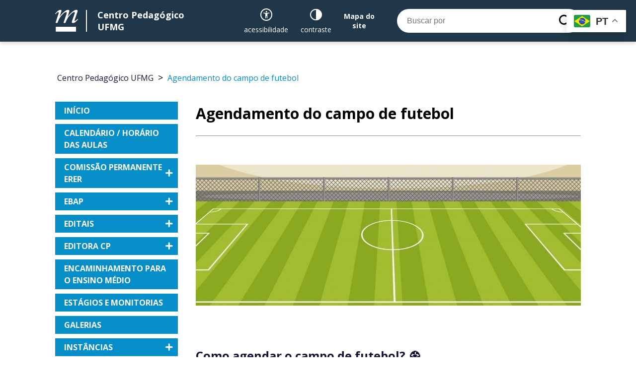

--- FILE ---
content_type: text/html; charset=UTF-8
request_url: https://www.cp.ufmg.br/agendamento-do-campo/
body_size: 53540
content:
<!doctype html>
<html class="no-js" lang="">
<head>
    <meta charset="utf-8">
    <meta name="description" content="">
    <meta name="viewport" content="width=device-width,initial-scale=1">
    <!--<title></title>-->

    <meta name="description" content="Escola de Educação Básica e Profissional">
    <meta name="keywords" content="ufmg, universidade federal de minas gerais, ">

    <link rel="apple-touch-icon" href="apple-touch-icon.png">

    <link rel="stylesheet" href="https://www.cp.ufmg.br/wp-content/themes/ufmgcedecom/assets/dist/styles/vendor.css">
    <link rel="stylesheet" href="https://www.cp.ufmg.br/wp-content/themes/ufmgcedecom/assets/dist/styles/main.css?v=20200121152800">
    <link rel="alternate stylesheet" href="https://www.cp.ufmg.br/wp-content/themes/ufmgcedecom/assets/dist/styles/contrast.css"
          title="contraste">

    <script src="https://www.cp.ufmg.br/wp-content/themes/ufmgcedecom/assets/dist/scripts/vendor/modernizr.js"></script>
    <title>Agendamento do campo de futebol &#8211; Centro Pedagógico UFMG</title>
<meta name='robots' content='max-image-preview:large' />
<link rel='dns-prefetch' href='//s.w.org' />
<script type="text/javascript">
window._wpemojiSettings = {"baseUrl":"https:\/\/s.w.org\/images\/core\/emoji\/13.1.0\/72x72\/","ext":".png","svgUrl":"https:\/\/s.w.org\/images\/core\/emoji\/13.1.0\/svg\/","svgExt":".svg","source":{"concatemoji":"https:\/\/www.cp.ufmg.br\/wp-includes\/js\/wp-emoji-release.min.js?ver=5.9"}};
/*! This file is auto-generated */
!function(e,a,t){var n,r,o,i=a.createElement("canvas"),p=i.getContext&&i.getContext("2d");function s(e,t){var a=String.fromCharCode;p.clearRect(0,0,i.width,i.height),p.fillText(a.apply(this,e),0,0);e=i.toDataURL();return p.clearRect(0,0,i.width,i.height),p.fillText(a.apply(this,t),0,0),e===i.toDataURL()}function c(e){var t=a.createElement("script");t.src=e,t.defer=t.type="text/javascript",a.getElementsByTagName("head")[0].appendChild(t)}for(o=Array("flag","emoji"),t.supports={everything:!0,everythingExceptFlag:!0},r=0;r<o.length;r++)t.supports[o[r]]=function(e){if(!p||!p.fillText)return!1;switch(p.textBaseline="top",p.font="600 32px Arial",e){case"flag":return s([127987,65039,8205,9895,65039],[127987,65039,8203,9895,65039])?!1:!s([55356,56826,55356,56819],[55356,56826,8203,55356,56819])&&!s([55356,57332,56128,56423,56128,56418,56128,56421,56128,56430,56128,56423,56128,56447],[55356,57332,8203,56128,56423,8203,56128,56418,8203,56128,56421,8203,56128,56430,8203,56128,56423,8203,56128,56447]);case"emoji":return!s([10084,65039,8205,55357,56613],[10084,65039,8203,55357,56613])}return!1}(o[r]),t.supports.everything=t.supports.everything&&t.supports[o[r]],"flag"!==o[r]&&(t.supports.everythingExceptFlag=t.supports.everythingExceptFlag&&t.supports[o[r]]);t.supports.everythingExceptFlag=t.supports.everythingExceptFlag&&!t.supports.flag,t.DOMReady=!1,t.readyCallback=function(){t.DOMReady=!0},t.supports.everything||(n=function(){t.readyCallback()},a.addEventListener?(a.addEventListener("DOMContentLoaded",n,!1),e.addEventListener("load",n,!1)):(e.attachEvent("onload",n),a.attachEvent("onreadystatechange",function(){"complete"===a.readyState&&t.readyCallback()})),(n=t.source||{}).concatemoji?c(n.concatemoji):n.wpemoji&&n.twemoji&&(c(n.twemoji),c(n.wpemoji)))}(window,document,window._wpemojiSettings);
</script>
<style type="text/css">
img.wp-smiley,
img.emoji {
	display: inline !important;
	border: none !important;
	box-shadow: none !important;
	height: 1em !important;
	width: 1em !important;
	margin: 0 0.07em !important;
	vertical-align: -0.1em !important;
	background: none !important;
	padding: 0 !important;
}
</style>
	<link rel='stylesheet' id='wp-block-library-css'  href='https://www.cp.ufmg.br/wp-includes/css/dist/block-library/style.min.css?ver=5.9' type='text/css' media='all' />
<style id='global-styles-inline-css' type='text/css'>
body{--wp--preset--color--black: #000000;--wp--preset--color--cyan-bluish-gray: #abb8c3;--wp--preset--color--white: #ffffff;--wp--preset--color--pale-pink: #f78da7;--wp--preset--color--vivid-red: #cf2e2e;--wp--preset--color--luminous-vivid-orange: #ff6900;--wp--preset--color--luminous-vivid-amber: #fcb900;--wp--preset--color--light-green-cyan: #7bdcb5;--wp--preset--color--vivid-green-cyan: #00d084;--wp--preset--color--pale-cyan-blue: #8ed1fc;--wp--preset--color--vivid-cyan-blue: #0693e3;--wp--preset--color--vivid-purple: #9b51e0;--wp--preset--gradient--vivid-cyan-blue-to-vivid-purple: linear-gradient(135deg,rgba(6,147,227,1) 0%,rgb(155,81,224) 100%);--wp--preset--gradient--light-green-cyan-to-vivid-green-cyan: linear-gradient(135deg,rgb(122,220,180) 0%,rgb(0,208,130) 100%);--wp--preset--gradient--luminous-vivid-amber-to-luminous-vivid-orange: linear-gradient(135deg,rgba(252,185,0,1) 0%,rgba(255,105,0,1) 100%);--wp--preset--gradient--luminous-vivid-orange-to-vivid-red: linear-gradient(135deg,rgba(255,105,0,1) 0%,rgb(207,46,46) 100%);--wp--preset--gradient--very-light-gray-to-cyan-bluish-gray: linear-gradient(135deg,rgb(238,238,238) 0%,rgb(169,184,195) 100%);--wp--preset--gradient--cool-to-warm-spectrum: linear-gradient(135deg,rgb(74,234,220) 0%,rgb(151,120,209) 20%,rgb(207,42,186) 40%,rgb(238,44,130) 60%,rgb(251,105,98) 80%,rgb(254,248,76) 100%);--wp--preset--gradient--blush-light-purple: linear-gradient(135deg,rgb(255,206,236) 0%,rgb(152,150,240) 100%);--wp--preset--gradient--blush-bordeaux: linear-gradient(135deg,rgb(254,205,165) 0%,rgb(254,45,45) 50%,rgb(107,0,62) 100%);--wp--preset--gradient--luminous-dusk: linear-gradient(135deg,rgb(255,203,112) 0%,rgb(199,81,192) 50%,rgb(65,88,208) 100%);--wp--preset--gradient--pale-ocean: linear-gradient(135deg,rgb(255,245,203) 0%,rgb(182,227,212) 50%,rgb(51,167,181) 100%);--wp--preset--gradient--electric-grass: linear-gradient(135deg,rgb(202,248,128) 0%,rgb(113,206,126) 100%);--wp--preset--gradient--midnight: linear-gradient(135deg,rgb(2,3,129) 0%,rgb(40,116,252) 100%);--wp--preset--duotone--dark-grayscale: url('#wp-duotone-dark-grayscale');--wp--preset--duotone--grayscale: url('#wp-duotone-grayscale');--wp--preset--duotone--purple-yellow: url('#wp-duotone-purple-yellow');--wp--preset--duotone--blue-red: url('#wp-duotone-blue-red');--wp--preset--duotone--midnight: url('#wp-duotone-midnight');--wp--preset--duotone--magenta-yellow: url('#wp-duotone-magenta-yellow');--wp--preset--duotone--purple-green: url('#wp-duotone-purple-green');--wp--preset--duotone--blue-orange: url('#wp-duotone-blue-orange');--wp--preset--font-size--small: 13px;--wp--preset--font-size--medium: 20px;--wp--preset--font-size--large: 36px;--wp--preset--font-size--x-large: 42px;}.has-black-color{color: var(--wp--preset--color--black) !important;}.has-cyan-bluish-gray-color{color: var(--wp--preset--color--cyan-bluish-gray) !important;}.has-white-color{color: var(--wp--preset--color--white) !important;}.has-pale-pink-color{color: var(--wp--preset--color--pale-pink) !important;}.has-vivid-red-color{color: var(--wp--preset--color--vivid-red) !important;}.has-luminous-vivid-orange-color{color: var(--wp--preset--color--luminous-vivid-orange) !important;}.has-luminous-vivid-amber-color{color: var(--wp--preset--color--luminous-vivid-amber) !important;}.has-light-green-cyan-color{color: var(--wp--preset--color--light-green-cyan) !important;}.has-vivid-green-cyan-color{color: var(--wp--preset--color--vivid-green-cyan) !important;}.has-pale-cyan-blue-color{color: var(--wp--preset--color--pale-cyan-blue) !important;}.has-vivid-cyan-blue-color{color: var(--wp--preset--color--vivid-cyan-blue) !important;}.has-vivid-purple-color{color: var(--wp--preset--color--vivid-purple) !important;}.has-black-background-color{background-color: var(--wp--preset--color--black) !important;}.has-cyan-bluish-gray-background-color{background-color: var(--wp--preset--color--cyan-bluish-gray) !important;}.has-white-background-color{background-color: var(--wp--preset--color--white) !important;}.has-pale-pink-background-color{background-color: var(--wp--preset--color--pale-pink) !important;}.has-vivid-red-background-color{background-color: var(--wp--preset--color--vivid-red) !important;}.has-luminous-vivid-orange-background-color{background-color: var(--wp--preset--color--luminous-vivid-orange) !important;}.has-luminous-vivid-amber-background-color{background-color: var(--wp--preset--color--luminous-vivid-amber) !important;}.has-light-green-cyan-background-color{background-color: var(--wp--preset--color--light-green-cyan) !important;}.has-vivid-green-cyan-background-color{background-color: var(--wp--preset--color--vivid-green-cyan) !important;}.has-pale-cyan-blue-background-color{background-color: var(--wp--preset--color--pale-cyan-blue) !important;}.has-vivid-cyan-blue-background-color{background-color: var(--wp--preset--color--vivid-cyan-blue) !important;}.has-vivid-purple-background-color{background-color: var(--wp--preset--color--vivid-purple) !important;}.has-black-border-color{border-color: var(--wp--preset--color--black) !important;}.has-cyan-bluish-gray-border-color{border-color: var(--wp--preset--color--cyan-bluish-gray) !important;}.has-white-border-color{border-color: var(--wp--preset--color--white) !important;}.has-pale-pink-border-color{border-color: var(--wp--preset--color--pale-pink) !important;}.has-vivid-red-border-color{border-color: var(--wp--preset--color--vivid-red) !important;}.has-luminous-vivid-orange-border-color{border-color: var(--wp--preset--color--luminous-vivid-orange) !important;}.has-luminous-vivid-amber-border-color{border-color: var(--wp--preset--color--luminous-vivid-amber) !important;}.has-light-green-cyan-border-color{border-color: var(--wp--preset--color--light-green-cyan) !important;}.has-vivid-green-cyan-border-color{border-color: var(--wp--preset--color--vivid-green-cyan) !important;}.has-pale-cyan-blue-border-color{border-color: var(--wp--preset--color--pale-cyan-blue) !important;}.has-vivid-cyan-blue-border-color{border-color: var(--wp--preset--color--vivid-cyan-blue) !important;}.has-vivid-purple-border-color{border-color: var(--wp--preset--color--vivid-purple) !important;}.has-vivid-cyan-blue-to-vivid-purple-gradient-background{background: var(--wp--preset--gradient--vivid-cyan-blue-to-vivid-purple) !important;}.has-light-green-cyan-to-vivid-green-cyan-gradient-background{background: var(--wp--preset--gradient--light-green-cyan-to-vivid-green-cyan) !important;}.has-luminous-vivid-amber-to-luminous-vivid-orange-gradient-background{background: var(--wp--preset--gradient--luminous-vivid-amber-to-luminous-vivid-orange) !important;}.has-luminous-vivid-orange-to-vivid-red-gradient-background{background: var(--wp--preset--gradient--luminous-vivid-orange-to-vivid-red) !important;}.has-very-light-gray-to-cyan-bluish-gray-gradient-background{background: var(--wp--preset--gradient--very-light-gray-to-cyan-bluish-gray) !important;}.has-cool-to-warm-spectrum-gradient-background{background: var(--wp--preset--gradient--cool-to-warm-spectrum) !important;}.has-blush-light-purple-gradient-background{background: var(--wp--preset--gradient--blush-light-purple) !important;}.has-blush-bordeaux-gradient-background{background: var(--wp--preset--gradient--blush-bordeaux) !important;}.has-luminous-dusk-gradient-background{background: var(--wp--preset--gradient--luminous-dusk) !important;}.has-pale-ocean-gradient-background{background: var(--wp--preset--gradient--pale-ocean) !important;}.has-electric-grass-gradient-background{background: var(--wp--preset--gradient--electric-grass) !important;}.has-midnight-gradient-background{background: var(--wp--preset--gradient--midnight) !important;}.has-small-font-size{font-size: var(--wp--preset--font-size--small) !important;}.has-medium-font-size{font-size: var(--wp--preset--font-size--medium) !important;}.has-large-font-size{font-size: var(--wp--preset--font-size--large) !important;}.has-x-large-font-size{font-size: var(--wp--preset--font-size--x-large) !important;}
</style>
<link rel='stylesheet' id='arve-main-css'  href='https://www.cp.ufmg.br/wp-content/plugins/advanced-responsive-video-embedder/build/main.css?ver=65e39613de04e27403b1' type='text/css' media='all' />
<link rel='stylesheet' id='contact-form-7-css'  href='https://www.cp.ufmg.br/wp-content/plugins/contact-form-7/includes/css/styles.css?ver=5.6.3' type='text/css' media='all' />
<link rel='stylesheet' id='foobox-free-min-css'  href='https://www.cp.ufmg.br/wp-content/plugins/foobox-image-lightbox/free/css/foobox.free.min.css?ver=2.7.32' type='text/css' media='all' />
<link rel='stylesheet' id='wpos-slick-style-css'  href='https://www.cp.ufmg.br/wp-content/plugins/frontend-gallery-slider-for-advanced-custom-field/assets/css/slick.css?ver=1.4' type='text/css' media='all' />
<link rel='stylesheet' id='fagsfacf-public-style-css'  href='https://www.cp.ufmg.br/wp-content/plugins/frontend-gallery-slider-for-advanced-custom-field/assets/css/fagsfacf-public-css.css?ver=1.4' type='text/css' media='all' />
<link rel='stylesheet' id='fontawesome-css-6-css'  href='https://www.cp.ufmg.br/wp-content/plugins/wp-font-awesome/font-awesome/css/fontawesome-all.min.css?ver=1.8.0' type='text/css' media='all' />
<link rel='stylesheet' id='fontawesome-css-4-css'  href='https://www.cp.ufmg.br/wp-content/plugins/wp-font-awesome/font-awesome/css/v4-shims.min.css?ver=1.8.0' type='text/css' media='all' />
<script type='text/javascript' src='https://www.cp.ufmg.br/wp-includes/js/jquery/jquery.min.js?ver=3.6.0' id='jquery-core-js'></script>
<script type='text/javascript' src='https://www.cp.ufmg.br/wp-includes/js/jquery/jquery-migrate.min.js?ver=3.3.2' id='jquery-migrate-js'></script>
<script type='text/javascript' id='foobox-free-min-js-before'>
/* Run FooBox FREE (v2.7.32) */
var FOOBOX = window.FOOBOX = {
	ready: true,
	disableOthers: false,
	o: {wordpress: { enabled: true }, countMessage:'image %index of %total', captions: { dataTitle: ["captionTitle","title"], dataDesc: ["captionDesc","description"] }, rel: '', excludes:'.fbx-link,.nofoobox,.nolightbox,a[href*="pinterest.com/pin/create/button/"]', affiliate : { enabled: false }},
	selectors: [
		".foogallery-container.foogallery-lightbox-foobox", ".foogallery-container.foogallery-lightbox-foobox-free", ".gallery", ".wp-block-gallery", ".wp-caption", ".wp-block-image", "a:has(img[class*=wp-image-])", ".foobox"
	],
	pre: function( $ ){
		// Custom JavaScript (Pre)
		
	},
	post: function( $ ){
		// Custom JavaScript (Post)
		
		// Custom Captions Code
		
	},
	custom: function( $ ){
		// Custom Extra JS
		
	}
};
</script>
<script type='text/javascript' src='https://www.cp.ufmg.br/wp-content/plugins/foobox-image-lightbox/free/js/foobox.free.min.js?ver=2.7.32' id='foobox-free-min-js'></script>
<link rel="https://api.w.org/" href="https://www.cp.ufmg.br/wp-json/" /><link rel="alternate" type="application/json" href="https://www.cp.ufmg.br/wp-json/wp/v2/pages/2368" /><link rel="EditURI" type="application/rsd+xml" title="RSD" href="https://www.cp.ufmg.br/xmlrpc.php?rsd" />
<link rel="wlwmanifest" type="application/wlwmanifest+xml" href="https://www.cp.ufmg.br/wp-includes/wlwmanifest.xml" /> 
<meta name="generator" content="WordPress 5.9" />
<link rel='shortlink' href='https://www.cp.ufmg.br/?p=2368' />
<link rel="alternate" type="application/json+oembed" href="https://www.cp.ufmg.br/wp-json/oembed/1.0/embed?url=https%3A%2F%2Fwww.cp.ufmg.br%2Fagendamento-do-campo%2F" />
<link rel="alternate" type="text/xml+oembed" href="https://www.cp.ufmg.br/wp-json/oembed/1.0/embed?url=https%3A%2F%2Fwww.cp.ufmg.br%2Fagendamento-do-campo%2F&#038;format=xml" />
<meta name="cdp-version" content="1.4.9" />    <style type="text/css">
        /* Header and footer */
        .header,
        .footer-sign
        {
            background: ;
        }
        .header-search button {
            color: ;
        }

        /* Header and footer text color  */
        .header-brand a,
        .header-accessibility a,
        .footer-sign p
        {
            color: #ffffff;
        }
        .header-brand a i
        {
            border-right-color: #ffffff;
        }

        /* Main menu  */
        .menu a
        {
            background: #058ec7;
        }
        .menu .current-menu-item a,
        .menu .current-menu-parent a,
        .menu a:hover,
        .menu li.active a {
            background: #035577;
        }
        .menu ul.sub-menu {
            background: rgba(5,142,199,.2);
        }

        /* Quick menu  */
        .quick-access ul a
        {
            background: #fbb731;
        }
        .quick-access ul a:hover
        {
            background: #ffdb3a;
        }

        /* buttons */
        .btn,
        input[type=submit] {
            background-color: #058EC7;
            color: #ffffff;
        }

        .btn:hover,
        input[type=submit]:hover {
            background-color: #07d5ff;
        }

    </style>
    <link rel="icon" href="https://www.cp.ufmg.br/wp-content/uploads/2021/04/cropped-logo_-Letreiro_empilhado_ao_lado-32x32.png" sizes="32x32" />
<link rel="icon" href="https://www.cp.ufmg.br/wp-content/uploads/2021/04/cropped-logo_-Letreiro_empilhado_ao_lado-192x192.png" sizes="192x192" />
<link rel="apple-touch-icon" href="https://www.cp.ufmg.br/wp-content/uploads/2021/04/cropped-logo_-Letreiro_empilhado_ao_lado-180x180.png" />
<meta name="msapplication-TileImage" content="https://www.cp.ufmg.br/wp-content/uploads/2021/04/cropped-logo_-Letreiro_empilhado_ao_lado-270x270.png" />
		<style type="text/css" id="wp-custom-css">
			.home .gallery-gradient, .home .gallery-gradient2{
	width: 0%;
    height: 0%
}

.menu-and-content .main-content a:hover {
text-decoration:underline;
color: #007cba
}

.menu-and-content .main-content em, .menu-and-content .main-content i{
	font-style: inherit;
}		</style>
		
<!-- START - Open Graph and Twitter Card Tags 3.3.3 -->
 <!-- Facebook Open Graph -->
  <meta property="og:locale" content="pt_BR"/>
  <meta property="og:site_name" content="Centro Pedagógico UFMG"/>
  <meta property="og:title" content="Agendamento do campo de futebol"/>
  <meta property="og:url" content="https://www.cp.ufmg.br/agendamento-do-campo/"/>
  <meta property="og:type" content="article"/>
  <meta property="og:description" content="Como agendar o campo de futebol? ⚽
 

 	1º passo:
Verifique a agenda. Caso haja o horário desejado, vá para o passo 2.

 

 	2º passo:
Preencha o formulário de agendamento. Após preencher, aguarde o contato da nossa equipe para confirmar o pré-agendamento.

 

 	3º Passo:
Depois do nos"/>
 <!-- Google+ / Schema.org -->
  <meta itemprop="name" content="Agendamento do campo de futebol"/>
  <meta itemprop="headline" content="Agendamento do campo de futebol"/>
  <meta itemprop="description" content="Como agendar o campo de futebol? ⚽
 

 	1º passo:
Verifique a agenda. Caso haja o horário desejado, vá para o passo 2.

 

 	2º passo:
Preencha o formulário de agendamento. Após preencher, aguarde o contato da nossa equipe para confirmar o pré-agendamento.

 

 	3º Passo:
Depois do nos"/>
  <meta itemprop="author" content="root"/>
  <!--<meta itemprop="publisher" content="Centro Pedagógico UFMG"/>--> <!-- To solve: The attribute publisher.itemtype has an invalid value -->
 <!-- Twitter Cards -->
  <meta name="twitter:title" content="Agendamento do campo de futebol"/>
  <meta name="twitter:url" content="https://www.cp.ufmg.br/agendamento-do-campo/"/>
  <meta name="twitter:description" content="Como agendar o campo de futebol? ⚽
 

 	1º passo:
Verifique a agenda. Caso haja o horário desejado, vá para o passo 2.

 

 	2º passo:
Preencha o formulário de agendamento. Após preencher, aguarde o contato da nossa equipe para confirmar o pré-agendamento.

 

 	3º Passo:
Depois do nos"/>
  <meta name="twitter:card" content="summary_large_image"/>
 <!-- SEO -->
 <!-- Misc. tags -->
 <!-- is_singular -->
<!-- END - Open Graph and Twitter Card Tags 3.3.3 -->
	
</head>

<body class="page-template-default page page-id-2368 page-parent sp-easy-accordion-enabled">

<script src="https://maps.googleapis.com/maps/api/js?key=AIzaSyCHCJnykZgoQd64CaGWukd5n7FPN-V3Alo"></script>

<a tabindex="0" href="#maincontent" class="emag-anchor" id="acesso-conteudo-pagina" title="Voltar para o início"
   accesskey="1">Voltar para o início</a>
<a tabindex="0" href="#mainmenu" class="emag-anchor" accesskey="2">Ir para o Menu</a>
<a tabindex="0" href="#search" class="emag-anchor" accesskey="3">Ir para a Busca</a>
<a tabindex="0" href="#footer" id="footer" class="emag-anchor" accesskey="4">Ir para o rodapé</a>
<a tabindex="0" href="#contraste" class="emag-anchor" accesskey="5" title="Contraste">Contraste</a>
<header class="header">
    <div class="container header-container">
        <h1 class="header-brand">
            <a href="https://www.cp.ufmg.br">
                <i class="icon-ufmg-m"></i>
                <span>Centro Pedagógico UFMG</span>
            </a>
        </h1>
        <ul class="header-accessibility">
            <li>
                <a href="https://www.cp.ufmg.br/acessibilidade" aria-label="Recursos de acessibilidade">
                    <i class="icon-accessibility"></i>
                    <span>acessibilidade</span>
                </a>
            </li>
            <li>
                <a class="contrast-toggle" href="#" accesskey="5" aria-label="Contraste">
                    <i class="icon-contrast"></i>
                    <span>contraste</span>
                </a>
            </li>
            <li class="only-desk">
                <a href="https://www.cp.ufmg.br/mapa-do-site">
                    <span class="b">Mapa do<br>site</span>
                </a>
            </li>
            <li class="only-mobile">
                <a class="search-btn" href="">
                    <i class="icon-search"></i>
                </a>
            </li>
        </ul>
        <div class="header-search">
            <form action="https://www.cp.ufmg.br" method="get" role="search" >
                <label style="display: block; position: absolute; left: -999em" for="term-to-search">Buscar por</label>
                <input type="search" name="s" id="term-to-search" placeholder="Buscar por" id="search">
                <button aria-label="Buscar" type="submit"><i class="icon-search"></i></button>
            </form>
        </div>

    </div>
    <div class="header-mobilemenubtn">
        <div class="menu-btn" id="menu-btn">
            <div class="hamburger">
                <span></span>
                <span></span>
                <span></span>
                <span></span>
            </div>
        </div>
    </div>
</header>


<div class="container menu-and-content">

            <div class="breadcrumbs" typeof="BreadcrumbList" vocab="https://schema.org/">
            <!-- Breadcrumb NavXT 7.3.1 -->
<span property="itemListElement" typeof="ListItem"><a property="item" typeof="WebPage" title="Go to Centro Pedagógico UFMG." href="https://www.cp.ufmg.br" class="home" ><span property="name">Centro Pedagógico UFMG</span></a><meta property="position" content="1"></span> &gt; <span property="itemListElement" typeof="ListItem"><span property="name" class="post post-page current-item">Agendamento do campo de futebol</span><meta property="url" content="https://www.cp.ufmg.br/agendamento-do-campo/"><meta property="position" content="2"></span>        </div>
    
    <div class="navigation">
        <!-- Menu -->
        <nav class="menu">
        <ul id="mainmenu" class=""><li id="menu-item-196" class="menu-item menu-item-type-custom menu-item-object-custom menu-item-home menu-item-196"><a href="https://www.cp.ufmg.br/"><span>Início</span></a></li>
<li id="menu-item-1981" class="menu-item menu-item-type-post_type menu-item-object-page menu-item-1981"><a href="https://www.cp.ufmg.br/calendario-horario-das-aulas/"><span>Calendário / Horário das Aulas</span></a></li>
<li id="menu-item-7496" class="menu-item menu-item-type-post_type menu-item-object-page menu-item-has-children menu-item-7496"><a class="dropdown-toggle" data-toggle="dropdown"><span>Comissão Permanente ERER</span> <span class="submenu-link"><b class="caret"></b></span></a>
<ul class="sub-menu">
	<li id="menu-item-7786" class="menu-item menu-item-type-post_type menu-item-object-page menu-item-7786"><a href="https://www.cp.ufmg.br/comissao-permanente-erer/sobre/"><span>Sobre</span></a></li>
	<li id="menu-item-7696" class="menu-item menu-item-type-post_type menu-item-object-page menu-item-7696"><a href="https://www.cp.ufmg.br/comissao-permanente-erer/acoes/"><span>Ações</span></a></li>
</ul>
</li>
<li id="menu-item-8935" class="menu-item menu-item-type-post_type menu-item-object-page menu-item-has-children menu-item-8935"><a class="dropdown-toggle" data-toggle="dropdown"><span>EBAP</span> <span class="submenu-link"><b class="caret"></b></span></a>
<ul class="sub-menu">
	<li id="menu-item-261" class="menu-item menu-item-type-post_type menu-item-object-page menu-item-261"><a href="https://www.cp.ufmg.br/ebap/direcao-da-ebap/"><span>Direção</span></a></li>
	<li id="menu-item-9392" class="menu-item menu-item-type-post_type menu-item-object-page menu-item-9392"><a href="https://www.cp.ufmg.br/ebap/atas-do-conselho-diretor/"><span>Atas do Conselho Diretor</span></a></li>
	<li id="menu-item-8943" class="menu-item menu-item-type-post_type menu-item-object-page menu-item-8943"><a href="https://www.cp.ufmg.br/ebap/editais-ebap/"><span>Editais</span></a></li>
	<li id="menu-item-9115" class="menu-item menu-item-type-post_type menu-item-object-page menu-item-9115"><a href="https://www.cp.ufmg.br/ebap/legislacao/"><span>Legislação</span></a></li>
</ul>
</li>
<li id="menu-item-334" class="menu-item menu-item-type-post_type menu-item-object-page menu-item-has-children menu-item-334"><a class="dropdown-toggle" data-toggle="dropdown"><span>Editais</span> <span class="submenu-link"><b class="caret"></b></span></a>
<ul class="sub-menu">
	<li id="menu-item-4012" class="menu-item menu-item-type-post_type menu-item-object-page menu-item-4012"><a href="https://www.cp.ufmg.br/editais/eleicoes/"><span>Eleições</span></a></li>
	<li id="menu-item-356" class="menu-item menu-item-type-post_type menu-item-object-page menu-item-356"><a href="https://www.cp.ufmg.br/editais/ingresso-como-estudante/"><span>Ingresso como Estudante</span></a></li>
	<li id="menu-item-355" class="menu-item menu-item-type-post_type menu-item-object-page menu-item-355"><a href="https://www.cp.ufmg.br/editais/professor-efetivo/"><span>Professor Efetivo</span></a></li>
	<li id="menu-item-354" class="menu-item menu-item-type-post_type menu-item-object-page menu-item-354"><a href="https://www.cp.ufmg.br/editais/professor-substituto/"><span>Professor Substituto</span></a></li>
	<li id="menu-item-358" class="menu-item menu-item-type-post_type menu-item-object-page menu-item-358"><a href="https://www.cp.ufmg.br/editais/programas-e-projetos/"><span>Programas e Projetos</span></a></li>
	<li id="menu-item-357" class="menu-item menu-item-type-post_type menu-item-object-page menu-item-357"><a href="https://www.cp.ufmg.br/editais/outros/"><span>Outros</span></a></li>
</ul>
</li>
<li id="menu-item-1782" class="menu-item menu-item-type-post_type menu-item-object-page menu-item-has-children menu-item-1782"><a class="dropdown-toggle" data-toggle="dropdown"><span>Editora CP</span> <span class="submenu-link"><b class="caret"></b></span></a>
<ul class="sub-menu">
	<li id="menu-item-5294" class="menu-item menu-item-type-post_type menu-item-object-page menu-item-5294"><a href="https://www.cp.ufmg.br/editora-cp-2/publicacoes/"><span>Publicações</span></a></li>
	<li id="menu-item-1778" class="menu-item menu-item-type-post_type menu-item-object-page menu-item-1778"><a href="https://www.cp.ufmg.br/revista-do-centro-pedagogico/"><span>Revista do Centro Pedagógico</span></a></li>
	<li id="menu-item-1779" class="menu-item menu-item-type-post_type menu-item-object-page menu-item-1779"><a href="https://www.cp.ufmg.br/editora-cp/"><span>Sobre a Editora CP</span></a></li>
</ul>
</li>
<li id="menu-item-2367" class="menu-item menu-item-type-post_type menu-item-object-page menu-item-2367"><a href="https://www.cp.ufmg.br/encaminhamento-para-o-ensino-medio/"><span>Encaminhamento para o Ensino Médio</span></a></li>
<li id="menu-item-1353" class="menu-item menu-item-type-custom menu-item-object-custom menu-item-1353"><a href="https://www.cp.ufmg.br/formacao-docente-e-profissional/"><span>Estágios e monitorias</span></a></li>
<li id="menu-item-4607" class="menu-item menu-item-type-post_type menu-item-object-page menu-item-4607"><a href="https://www.cp.ufmg.br/galerias/"><span>Galerias</span></a></li>
<li id="menu-item-274" class="menu-item menu-item-type-post_type menu-item-object-page menu-item-has-children menu-item-274"><a class="dropdown-toggle" data-toggle="dropdown"><span>Instâncias</span> <span class="submenu-link"><b class="caret"></b></span></a>
<ul class="sub-menu">
	<li id="menu-item-2836" class="menu-item menu-item-type-post_type menu-item-object-page menu-item-2836"><a href="https://www.cp.ufmg.br/instancias/colegiado-especial-da-educacao-basica-e-profissional/"><span>Colegiado Especial da Educação Básica e Profissional</span></a></li>
	<li id="menu-item-293" class="menu-item menu-item-type-post_type menu-item-object-page menu-item-293"><a href="https://www.cp.ufmg.br/instancias/conselho-diretor/"><span>Conselho Diretor</span></a></li>
	<li id="menu-item-292" class="menu-item menu-item-type-post_type menu-item-object-page menu-item-292"><a href="https://www.cp.ufmg.br/instancias/conselho-pedagogico-e-administrativo/"><span>Conselho Pedagógico e Administrativo</span></a></li>
	<li id="menu-item-295" class="menu-item menu-item-type-post_type menu-item-object-page menu-item-295"><a href="https://www.cp.ufmg.br/instancias/coordenadoria-pedagogica-da-educacao-basica/"><span>Coordenadoria Pedagógica da Educação Básica</span></a></li>
	<li id="menu-item-294" class="menu-item menu-item-type-post_type menu-item-object-page menu-item-294"><a href="https://www.cp.ufmg.br/instancias/coordenacao-pedagogica/"><span>Coordenação Pedagógica</span></a></li>
	<li id="menu-item-297" class="menu-item menu-item-type-post_type menu-item-object-page menu-item-297"><a href="https://www.cp.ufmg.br/instancias/conselho-comunitario/"><span>Conselho Comunitário</span></a></li>
	<li id="menu-item-296" class="menu-item menu-item-type-post_type menu-item-object-page menu-item-296"><a href="https://www.cp.ufmg.br/instancias/ciclos/"><span>Ciclos</span></a></li>
</ul>
</li>
<li id="menu-item-188" class="menu-item menu-item-type-post_type menu-item-object-page menu-item-has-children menu-item-188"><a class="dropdown-toggle" data-toggle="dropdown"><span>Institucional</span> <span class="submenu-link"><b class="caret"></b></span></a>
<ul class="sub-menu">
	<li id="menu-item-189" class="menu-item menu-item-type-post_type menu-item-object-page menu-item-189"><a href="https://www.cp.ufmg.br/institucional/colegio-de-aplicacao/"><span>Colégio de Aplicação</span></a></li>
	<li id="menu-item-190" class="menu-item menu-item-type-post_type menu-item-object-page menu-item-190"><a href="https://www.cp.ufmg.br/institucional/historico/"><span>Histórico</span></a></li>
	<li id="menu-item-328" class="menu-item menu-item-type-post_type menu-item-object-page menu-item-328"><a href="https://www.cp.ufmg.br/institucional/inclusao-e-acessibilidade/"><span>Inclusão e Acessibilidade</span></a></li>
	<li id="menu-item-191" class="menu-item menu-item-type-post_type menu-item-object-page menu-item-191"><a href="https://www.cp.ufmg.br/institucional/memoria/"><span>Memória</span></a></li>
	<li id="menu-item-192" class="menu-item menu-item-type-post_type menu-item-object-page menu-item-192"><a href="https://www.cp.ufmg.br/institucional/normas-de-conduta/"><span>Normas de Conduta</span></a></li>
	<li id="menu-item-193" class="menu-item menu-item-type-post_type menu-item-object-page menu-item-193"><a href="https://www.cp.ufmg.br/institucional/organograma/"><span>Organograma</span></a></li>
	<li id="menu-item-194" class="menu-item menu-item-type-post_type menu-item-object-page menu-item-194"><a href="https://www.cp.ufmg.br/institucional/projeto-politico-pedagogico/"><span>Projeto Político Pedagógico</span></a></li>
	<li id="menu-item-195" class="menu-item menu-item-type-post_type menu-item-object-page menu-item-195"><a href="https://www.cp.ufmg.br/institucional/regimento-ebap/"><span>Regimento EBAP</span></a></li>
</ul>
</li>
<li id="menu-item-6118" class="menu-item menu-item-type-post_type menu-item-object-page menu-item-has-children menu-item-6118"><a class="dropdown-toggle" data-toggle="dropdown"><span>Internacionalização do Centro Pedagógico (CIEB)</span> <span class="submenu-link"><b class="caret"></b></span></a>
<ul class="sub-menu">
	<li id="menu-item-6122" class="menu-item menu-item-type-post_type menu-item-object-page menu-item-6122"><a href="https://www.cp.ufmg.br/internacionalizacao-do-centro-pedagogico/quem-somos/"><span>Quem somos</span></a></li>
	<li id="menu-item-6126" class="menu-item menu-item-type-post_type menu-item-object-page menu-item-6126"><a href="https://www.cp.ufmg.br/internacionalizacao-do-centro-pedagogico/acoes/"><span>Ações</span></a></li>
	<li id="menu-item-6130" class="menu-item menu-item-type-post_type menu-item-object-page menu-item-6130"><a href="https://www.cp.ufmg.br/internacionalizacao-do-centro-pedagogico/save-the-date/"><span>Save the date</span></a></li>
	<li id="menu-item-6134" class="menu-item menu-item-type-post_type menu-item-object-page menu-item-6134"><a href="https://www.cp.ufmg.br/internacionalizacao-do-centro-pedagogico/contato/"><span>Contato</span></a></li>
</ul>
</li>
<li id="menu-item-5909" class="menu-item menu-item-type-post_type menu-item-object-page menu-item-has-children menu-item-5909"><a class="dropdown-toggle" data-toggle="dropdown"><span>LACPPI</span> <span class="submenu-link"><b class="caret"></b></span></a>
<ul class="sub-menu">
	<li id="menu-item-5916" class="menu-item menu-item-type-post_type menu-item-object-page menu-item-5916"><a href="https://www.cp.ufmg.br/lacppi/quem-somos/"><span>Quem somos</span></a></li>
	<li id="menu-item-5940" class="menu-item menu-item-type-post_type menu-item-object-page menu-item-5940"><a href="https://www.cp.ufmg.br/lacppi/regimento/"><span>Regimento</span></a></li>
	<li id="menu-item-5946" class="menu-item menu-item-type-post_type menu-item-object-page menu-item-5946"><a href="https://www.cp.ufmg.br/lacppi/parcerias/"><span>Parcerias</span></a></li>
	<li id="menu-item-5955" class="menu-item menu-item-type-post_type menu-item-object-page menu-item-5955"><a href="https://www.cp.ufmg.br/lacppi/projetos-e-pesquisas/"><span>Projetos e pesquisas</span></a></li>
	<li id="menu-item-5961" class="menu-item menu-item-type-post_type menu-item-object-page menu-item-5961"><a href="https://www.cp.ufmg.br/lacppi/galeria-de-fotos/"><span>Galeria de fotos</span></a></li>
	<li id="menu-item-5958" class="menu-item menu-item-type-post_type menu-item-object-page menu-item-5958"><a href="https://www.cp.ufmg.br/lacppi/videoteca/"><span>Videoteca</span></a></li>
	<li id="menu-item-5973" class="menu-item menu-item-type-post_type menu-item-object-page menu-item-5973"><a href="https://www.cp.ufmg.br/lacppi/contatos/"><span>Contatos</span></a></li>
</ul>
</li>
<li id="menu-item-9629" class="menu-item menu-item-type-post_type menu-item-object-page menu-item-9629"><a href="https://www.cp.ufmg.br/lista-de-material-escolar-do-ano-letivo-2026/"><span>Material escolar &#8211; ano letivo 2026</span></a></li>
<li id="menu-item-301" class="menu-item menu-item-type-post_type menu-item-object-page menu-item-has-children menu-item-301"><a class="dropdown-toggle" data-toggle="dropdown"><span>Núcleos</span> <span class="submenu-link"><b class="caret"></b></span></a>
<ul class="sub-menu">
	<li id="menu-item-322" class="menu-item menu-item-type-post_type menu-item-object-page menu-item-322"><a href="https://www.cp.ufmg.br/nucleos/artes/"><span>Arte</span></a></li>
	<li id="menu-item-323" class="menu-item menu-item-type-post_type menu-item-object-page menu-item-323"><a href="https://www.cp.ufmg.br/nucleos/basico/"><span>Básico</span></a></li>
	<li id="menu-item-324" class="menu-item menu-item-type-post_type menu-item-object-page menu-item-324"><a href="https://www.cp.ufmg.br/nucleos/ciencias/"><span>Ciências</span></a></li>
	<li id="menu-item-325" class="menu-item menu-item-type-post_type menu-item-object-page menu-item-325"><a href="https://www.cp.ufmg.br/nucleos/educacao-fisica/"><span>Educação Física</span></a></li>
	<li id="menu-item-326" class="menu-item menu-item-type-post_type menu-item-object-page menu-item-326"><a href="https://www.cp.ufmg.br/nucleos/geografia/"><span>Geografia</span></a></li>
	<li id="menu-item-327" class="menu-item menu-item-type-post_type menu-item-object-page menu-item-327"><a href="https://www.cp.ufmg.br/nucleos/historia/"><span>História</span></a></li>
	<li id="menu-item-329" class="menu-item menu-item-type-post_type menu-item-object-page menu-item-329"><a href="https://www.cp.ufmg.br/nucleos/lingua-portuguesa/"><span>Letras (Língua Portuguesa)</span></a></li>
	<li id="menu-item-330" class="menu-item menu-item-type-post_type menu-item-object-page menu-item-330"><a href="https://www.cp.ufmg.br/nucleos/linguas-estrangeiras/"><span>Línguas Estrangeiras</span></a></li>
	<li id="menu-item-331" class="menu-item menu-item-type-post_type menu-item-object-page menu-item-331"><a href="https://www.cp.ufmg.br/nucleos/matematica/"><span>Matemática</span></a></li>
</ul>
</li>
<li id="menu-item-4629" class="menu-item menu-item-type-post_type menu-item-object-page menu-item-4629"><a href="https://www.cp.ufmg.br/pos-graduacao/"><span>Pós-Graduação</span></a></li>
<li id="menu-item-4398" class="menu-item menu-item-type-post_type menu-item-object-page menu-item-4398"><a href="https://www.cp.ufmg.br/premiacoes/"><span>Premiações</span></a></li>
<li id="menu-item-333" class="menu-item menu-item-type-post_type menu-item-object-page menu-item-has-children menu-item-333"><a class="dropdown-toggle" data-toggle="dropdown"><span>Projetos</span> <span class="submenu-link"><b class="caret"></b></span></a>
<ul class="sub-menu">
	<li id="menu-item-341" class="menu-item menu-item-type-post_type menu-item-object-page menu-item-341"><a href="https://www.cp.ufmg.br/projetos/ensino/"><span>Ensino</span></a></li>
	<li id="menu-item-343" class="menu-item menu-item-type-post_type menu-item-object-page menu-item-343"><a href="https://www.cp.ufmg.br/projetos/pesquisa/"><span>Pesquisa</span></a></li>
	<li id="menu-item-342" class="menu-item menu-item-type-post_type menu-item-object-page menu-item-342"><a href="https://www.cp.ufmg.br/projetos/extensao/"><span>Extensão</span></a></li>
</ul>
</li>
<li id="menu-item-247" class="menu-item menu-item-type-post_type menu-item-object-page menu-item-has-children menu-item-247"><a class="dropdown-toggle" data-toggle="dropdown"><span>Setores</span> <span class="submenu-link"><b class="caret"></b></span></a>
<ul class="sub-menu">
	<li id="menu-item-262" class="menu-item menu-item-type-post_type menu-item-object-page menu-item-262"><a href="https://www.cp.ufmg.br/setores/direcao-do-centro-pedagogico/"><span>Direção</span></a></li>
	<li id="menu-item-7592" class="menu-item menu-item-type-post_type menu-item-object-page menu-item-7592"><a href="https://www.cp.ufmg.br/setores/logistica-operacional-e-predial/almoxarifado/"><span>Almoxarifado</span></a></li>
	<li id="menu-item-268" class="menu-item menu-item-type-post_type menu-item-object-page menu-item-268"><a href="https://www.cp.ufmg.br/setores/apoio-a-saude/"><span>Apoio à Saúde</span></a></li>
	<li id="menu-item-265" class="menu-item menu-item-type-post_type menu-item-object-page menu-item-265"><a href="https://www.cp.ufmg.br/setores/apoio-administrativo/"><span>Apoio Administrativo</span></a></li>
	<li id="menu-item-263" class="menu-item menu-item-type-post_type menu-item-object-page menu-item-263"><a href="https://www.cp.ufmg.br/setores/biblioteca/"><span>Biblioteca</span></a></li>
	<li id="menu-item-264" class="menu-item menu-item-type-post_type menu-item-object-page menu-item-264"><a href="https://www.cp.ufmg.br/setores/cenex/"><span>CENEX EBAP</span></a></li>
	<li id="menu-item-259" class="menu-item menu-item-type-post_type menu-item-object-page menu-item-259"><a href="https://www.cp.ufmg.br/setores/educacional-seduc/"><span>Educacional – Seduc</span></a></li>
	<li id="menu-item-1268" class="menu-item menu-item-type-post_type menu-item-object-page menu-item-1268"><a href="https://www.cp.ufmg.br/formacao-docente-e-profissional/"><span>Formação Docente e Profissional</span></a></li>
	<li id="menu-item-260" class="menu-item menu-item-type-post_type menu-item-object-page menu-item-260"><a href="https://www.cp.ufmg.br/setores/logistica-operacional-e-predial/"><span>Logística Operacional e Predial</span></a></li>
	<li id="menu-item-258" class="menu-item menu-item-type-post_type menu-item-object-page menu-item-258"><a href="https://www.cp.ufmg.br/setores/museu-ponto/"><span>Museu Ponto</span></a></li>
	<li id="menu-item-255" class="menu-item menu-item-type-post_type menu-item-object-page menu-item-255"><a href="https://www.cp.ufmg.br/setores/napq/"><span>NAPQ</span></a></li>
	<li id="menu-item-249" class="menu-item menu-item-type-post_type menu-item-object-page menu-item-249"><a href="https://www.cp.ufmg.br/setores/secretaria-administrativa/"><span>Secretaria Administrativa</span></a></li>
	<li id="menu-item-256" class="menu-item menu-item-type-post_type menu-item-object-page menu-item-256"><a href="https://www.cp.ufmg.br/setores/secao-de-ensino/"><span>Seção de Ensino</span></a></li>
	<li id="menu-item-248" class="menu-item menu-item-type-post_type menu-item-object-page menu-item-248"><a href="https://www.cp.ufmg.br/setores/secao-de-pessoal/"><span>Seção de Pessoal</span></a></li>
	<li id="menu-item-250" class="menu-item menu-item-type-post_type menu-item-object-page menu-item-250"><a href="https://www.cp.ufmg.br/setores/sirt-setor-de-informatica/"><span>SIRT – Setor de Informática</span></a></li>
</ul>
</li>
<li id="menu-item-2603" class="menu-item menu-item-type-post_type menu-item-object-page current-menu-item page_item page-item-2368 current_page_item menu-item-2603"><a href="https://www.cp.ufmg.br/agendamento-do-campo/"><span>Serviço de locação de campo</span></a></li>
<li id="menu-item-4601" class="menu-item menu-item-type-post_type menu-item-object-page menu-item-4601"><a href="https://www.cp.ufmg.br/setores/apoio-administrativo/transparencia/"><span>Transparência</span></a></li>
<li id="menu-item-361" class="menu-item menu-item-type-post_type menu-item-object-page menu-item-361"><a href="https://www.cp.ufmg.br/localizacao/"><span>Localização</span></a></li>
</ul>        </nav>

                    <hr class="gradient-line">
            <nav class="quick-access">
                <ul id="menu-acesso-rapido" class=""><li id="menu-item-4621" class="menu-item menu-item-type-post_type menu-item-object-page menu-item-4621"><a href="https://www.cp.ufmg.br/acesso-restrito/"><span>Acesso Restrito &#8211; Sistema Acadêmico e Moodle</span></a></li>
</ul>            </nav>
        
                        <hr class="gradient-line">
                <style>
        /*.social-networks{list-style: none !important;} 
        .social-networks li{ display: inline-block; margin-right: 12px; margin-left: 12px; } 
        .social-networks li a{ text-decoration: none; display: block; color:#014d7f; width: 40px; height: 40px; font-size: 24px; border-color:#014d7f;}*/
         } 
        </style><ul class="social-networks"><li><a href="https://www.youtube.com/centropedagogicoufmg" target="_blank"><i class="mgicon-youtube3"></i></a></li><li><a href="https://www.facebook.com/ufmgcentropedagogico/" target="_blank"><i class="mgicon-facebook2"></i></a></li></ul>            </div>

    <main class="main" id="maincontent">

  <section class="main-section">
      <header><h1>Agendamento do campo de futebol</h1></header>
      <div class="main-content">
        <hr />
<p>&nbsp;</p>
<p><img class="alignnone wp-image-2369 size-full" src="https://www.cp.ufmg.br/wp-content/uploads/2021/11/37115-scaled-e1637849830374.jpg" alt="Campo_Futebol" width="786" height="284" srcset="https://www.cp.ufmg.br/wp-content/uploads/2021/11/37115-scaled-e1637849830374.jpg 786w, https://www.cp.ufmg.br/wp-content/uploads/2021/11/37115-scaled-e1637849830374-300x108.jpg 300w, https://www.cp.ufmg.br/wp-content/uploads/2021/11/37115-scaled-e1637849830374-768x277.jpg 768w" sizes="(max-width: 786px) 100vw, 786px" /></p>
<p>&nbsp;</p>
<h3>Como agendar o campo de futebol? ⚽</h3>
<p>&nbsp;</p>
<ul>
<li><strong>1</strong>º <strong>passo:<br />
</strong>Verifique a <a href="https://calendar.google.com/calendar/embed?src=centropedagogico.campo%40gmail.com&amp;ctz=America%2FSao_Paulo" target="_blank" rel="noopener">agenda</a>. Caso haja o horário desejado, vá para o<strong> passo 2</strong>.</li>
</ul>
<p>&nbsp;</p>
<ul>
<li><strong>2º passo:<br />
</strong>Preencha o <strong><a href="https://www.cp.ufmg.br/formulario-de-agendamento-do-campo/">formulário de agendamento</a>. </strong>Após preencher, <strong>aguarde o contato da nossa equipe</strong> para confirmar o <strong>pré-agendamento.</strong></li>
</ul>
<p>&nbsp;</p>
<ul>
<li><strong>3º Passo:<br />
</strong>Depois do nosso contato, você deverá efetuar o pagamento da <a href="https://sistemas.ufmg.br/sisarc/emissaogru/gerir/geriremissaogru.seam?codigo=sPap5h4ZZ" target="_blank" rel="noopener">GUIA GRU</a> . O valor do aluguel do campo será de <strong>R$ 150,00 por hora de uso</strong>.</li>
</ul>
<p>&nbsp;</p>
<ul>
<li><strong>4º passo:<br />
</strong>Depois de realizar o pagamento, nos encaminhe o <strong>comprovante </strong>(<a href="mailto:centropedagogico.campo@gmail.com">centropedagogico.campo@gmail.com</a>) para <strong>concluir o agendamento</strong>.</li>
</ul>
<p>&nbsp;</p>
<ul>
<li><strong>5º passo:<br />
</strong>Aguardar o<strong> recebimento da autorização</strong> <strong>de uso</strong> que será enviado para o email informado no formulário.</li>
</ul>
<p>&nbsp;</p>
<p style="padding-left: 40px;"><em>⚠ O agendamento só será confirmado <span style="color: #ff0000;">após o envio do comprovante</span> <span style="color: #ff0000;">de pagamento</span> da GRU.</em></p>
<p>&nbsp;</p>
<p>&nbsp;</p>
      </div>
      <div class="share">
  <span>Compartilhe:</span>
  <ul>
    <li class="twitter">
        <a target="_blank"
           href="https://twitter.com/intent/tweet?url=https://www.cp.ufmg.br/agendamento-do-campo"
           aria-label="Compartilhar no Twitter"><i class="icon-twitter1"></i></a>
    </li>
    <li class="whatsapp">
        <a target="_blank"
           href=https://api.whatsapp.com/send?text=https://www.cp.ufmg.br/agendamento-do-campo"
           data-action="share/whatsapp/share"
           aria-label="Compartilhar no Whatsapp"><i class="icon-whatsapp"></i></a>
    </li>
    <li class="facebook">
        <a target="_blank"
           href="http://www.facebook.com/share.php?u=https://www.cp.ufmg.br/agendamento-do-campo&display=popup"
           aria-label="Compartilhar no Facebook"><i class="icon-facebook1"></i></a>
    </li>
  </ul>
</div>  </section>

</main><!-- .main -->
</div><!-- .menu-and-content -->

<footer class="footer" id="footer">
    <div class="footer-mobile">
        <nav class="quick-access">
            <ul id="menu-acesso-rapido-1" class=""><li class="menu-item menu-item-type-post_type menu-item-object-page menu-item-4621"><a href="https://www.cp.ufmg.br/acesso-restrito/"><span>Acesso Restrito &#8211; Sistema Acadêmico e Moodle</span></a></li>
</ul>        </nav>
                        <hr class="gradient-line">
                <style>
        /*.social-networks{list-style: none !important;} 
        .social-networks li{ display: inline-block; margin-right: 12px; margin-left: 12px; } 
        .social-networks li a{ text-decoration: none; display: block; color:#014d7f; width: 40px; height: 40px; font-size: 24px; border-color:#014d7f;}*/
         } 
        </style><ul class="social-networks"><li><a href="https://www.youtube.com/centropedagogicoufmg" target="_blank"><i class="mgicon-youtube3"></i></a></li><li><a href="https://www.facebook.com/ufmgcentropedagogico/" target="_blank"><i class="mgicon-facebook2"></i></a></li></ul>            </div>

        <div class="container">
        <div class="footer-line"></div>
    </div>
    <div class="container">
        <div class="footer-support">
                            <ul>
                                            <li>
                            <a target="_blank" href="https://www.ufmg.br">                                <img src="https://www.cp.ufmg.br/wp-content/uploads/2020/06/logo-ufmg-1.png" alt="ufmg">
                                </a>                        </li>
                                            <li>
                            <a target="_blank" href="https://www.cp.ufmg.br/">                                <img src="https://www.cp.ufmg.br/wp-content/uploads/2020/06/Logo_CP.png" alt="CP/UFMG">
                                </a>                        </li>
                                            <li>
                            <a target="_blank" href="http://museu.cp.ufmg.br/">                                <img src="https://www.cp.ufmg.br/wp-content/uploads/2020/06/LOGO_DO_MUSEU_PONTO_UFMG-e1621345785292.jpg" alt="Museu Ponto">
                                </a>                        </li>
                                            <li>
                            <a target="_blank" href="https://sistemas.ufmg.br/idp/login.jsp">                                <img src="https://www.cp.ufmg.br/wp-content/uploads/2021/05/minhaufmg.png" alt="MinhaUFMG">
                                </a>                        </li>
                                    </ul>
                    </div>
    </div>
    

    <div class="footer-sign">
        <div class="container">
            <p><strong>Centro Pedagógico UFMG</strong></p>
            <p>Av. Antonio Carlos, 6627 - Pampulha - Belo Horizonte - MG | CEP 31270-901 | +55 (31) 3409-5182 <br>
                © 2025 Centro Pedagógico UFMG - Escola de Educação Básica e Profissional. Todos os direitos reservados.</p>
        </div>
    </div>


</footer>

<script src="//ajax.googleapis.com/ajax/libs/jquery/2.1.4/jquery.min.js"></script>
<script>window.jQuery || document.write('<script src="/bower_components/jquery/dist/jquery.min.js"><\/script>')</script>

<script src="https://www.cp.ufmg.br/wp-content/themes/ufmgcedecom/assets/dist/scripts/vendor.js"></script>
<script src="https://www.cp.ufmg.br/wp-content/themes/ufmgcedecom/assets/dist/scripts/main.js"></script>

<div class="gtranslate_wrapper" id="gt-wrapper-57628575"></div><link rel='stylesheet' id='mg_wpsi_icons-css'  href='https://www.cp.ufmg.br/wp-content/plugins/wp-social-icons/assets/icons/style.css?ver=1.0' type='text/css' media='all' />
<script type='text/javascript' src='https://www.cp.ufmg.br/wp-content/plugins/advanced-responsive-video-embedder/build/main.js?ver=65e39613de04e27403b1' id='arve-main-js'></script>
<script type='text/javascript' src='https://www.cp.ufmg.br/wp-content/plugins/contact-form-7/includes/swv/js/index.js?ver=5.6.3' id='swv-js'></script>
<script type='text/javascript' id='contact-form-7-js-extra'>
/* <![CDATA[ */
var wpcf7 = {"api":{"root":"https:\/\/www.cp.ufmg.br\/wp-json\/","namespace":"contact-form-7\/v1"}};
/* ]]> */
</script>
<script type='text/javascript' src='https://www.cp.ufmg.br/wp-content/plugins/contact-form-7/includes/js/index.js?ver=5.6.3' id='contact-form-7-js'></script>
<script type='text/javascript' src='https://www.cp.ufmg.br/wp-content/plugins/masks-form-fields/includes/js/jquery.mask.min.js?ver=v1.14.16' id='jquery-mask-form-js'></script>
<script type='text/javascript' id='masks-form-fields-js-before'>
var _mff={"loader":true};
</script>
<script type='text/javascript' src='https://www.cp.ufmg.br/wp-content/plugins/masks-form-fields/includes/js/scripts.js?ver=1.11.1' id='masks-form-fields-js'></script>
<script type='text/javascript' id='gt_widget_script_57628575-js-before'>
window.gtranslateSettings = /* document.write */ window.gtranslateSettings || {};window.gtranslateSettings['57628575'] = {"default_language":"pt","languages":["en","pt","es"],"url_structure":"none","flag_style":"2d","wrapper_selector":"#gt-wrapper-57628575","alt_flags":{"pt":"brazil"},"float_switcher_open_direction":"top","switcher_horizontal_position":"right","switcher_vertical_position":"top","flags_location":"\/wp-content\/plugins\/gtranslate\/flags\/"};
</script><script src="https://www.cp.ufmg.br/wp-content/plugins/gtranslate/js/float.js?ver=5.9" data-no-optimize="1" data-no-minify="1" data-gt-orig-url="/agendamento-do-campo/" data-gt-orig-domain="www.cp.ufmg.br" data-gt-widget-id="57628575" defer></script></body>
</html>

--- FILE ---
content_type: text/css
request_url: https://www.cp.ufmg.br/wp-content/themes/ufmgcedecom/assets/dist/styles/main.css?v=20200121152800
body_size: 31913
content:
@import url("https://fonts.googleapis.com/css?family=Open+Sans:400,400i,600,700&display=swap");a,abbr,acronym,address,applet,article,aside,audio,b,big,blockquote,body,canvas,caption,center,cite,code,dd,del,details,dfn,div,dl,dt,em,embed,fieldset,figcaption,figure,footer,form,h1,h2,h3,h4,h5,h6,header,hgroup,html,i,iframe,img,ins,kbd,label,legend,li,mark,menu,nav,object,ol,output,p,pre,q,ruby,s,samp,section,small,span,strike,strong,sub,summary,sup,table,tbody,td,tfoot,th,thead,time,tr,tt,u,ul,var,video{margin:0;padding:0;border:0;font:inherit;font-size:100%;vertical-align:baseline}html{line-height:1}ol,ul{list-style:none}caption,td,th{text-align:left;font-weight:400;vertical-align:middle}blockquote,q{quotes:none}blockquote:after,blockquote:before,q:after,q:before{content:"";content:none}a img{border:none}article,aside,details,figcaption,figure,footer,header,hgroup,main,menu,nav,section,summary{display:block}html{font-size:112.5%;line-height:1.3333333333em}body,html{height:100%}html{-webkit-tap-highlight-color:transparent}body{-webkit-font-smoothing:antialiased;-moz-osx-font-smoothing:grayscale;-webkit-text-size-adjust:none;font-family:Open Sans,sans-serif}body .emag-anchor{display:block;position:absolute;left:-999em}abbr[title],dfn[title]{cursor:help}::-moz-selection{background:#c00;color:#fff;text-shadow:none}::selection{background:#c00;color:#fff;text-shadow:none}html{-ms-text-size-adjust:100%;-webkit-text-size-adjust:100%}@font-face{font-family:ufmgicon;src:url(../fonts/ufmgicon.eot?1rdg7n);src:url(../fonts/ufmgicon.eot?1rdg7n#iefix) format("embedded-opentype"),url(../fonts/ufmgicon.ttf?1rdg7n) format("truetype"),url(../fonts/ufmgicon.woff?1rdg7n) format("woff"),url(../fonts/ufmgicon.svg?1rdg7n#ufmgicon) format("svg");font-weight:400;font-style:normal;font-display:block}[class*=" icon-"],[class^=icon-]{font-family:ufmgicon!important;speak:none;font-style:normal;font-weight:400;font-variant:normal;text-transform:none;line-height:1;-webkit-font-smoothing:antialiased;-moz-osx-font-smoothing:grayscale}.icon-gt:before{content:""}.icon-minus:before{content:""}.icon-plus:before{content:""}.icon-accessibility:before{content:""}.icon-contrast:before{content:""}.icon-download:before{content:""}.icon-facebook:before{content:""}.icon-image:before{content:""}.icon-instagran:before{content:""}.icon-left-arrow:before{content:""}.icon-pin:before{content:""}.icon-right-arrow:before{content:""}.icon-search:before{content:""}.icon-twitter:before{content:""}.icon-ufmg-m:before{content:""}.icon-video:before{content:""}.icon-facebook1:before{content:""}.icon-whatsapp:before{content:""}.icon-twitter1:before{content:""}.container{width:auto;max-width:1090px;float:none;display:block;margin-right:auto;margin-left:auto;padding-left:16px;padding-right:16px;box-sizing:border-box}.container:after{content:"";display:table;clear:both}.btn,input[type=submit]{font-family:Open Sans;font-style:normal;font-weight:600;font-size:18px;text-decoration:none;background-color:#058ec7;color:#fff;display:inline-block;padding:10px 25px;box-sizing:border-box;transition:all .1s linear,z-index 0ms,display 0ms;border:none;cursor:pointer}.btn:hover,input[type=submit]:hover{background-color:#00bfff;color:#fff}.btn-center{text-align:center}.btn-right{text-align:right}.btn-text{font-family:Open Sans;font-style:normal;font-weight:600;font-size:18px;text-decoration:none;color:#000}.share{padding-top:18px}.share li,.share span,.share ul{display:inline-block}.share span{font-weight:600;color:#c4c4c4}.share a{color:#fff;display:block;width:30px;height:30px;border-radius:100%;text-align:center;text-decoration:none}.share a i{font-size:15px;line-height:30px}.share li{margin-right:9px;margin-left:9px}.share .twitter a{background:#28a9e0}.share .whatsapp a{background:#2dd848}.share .facebook a{background:#405d9c}.breadcrumbs{display:block;width:100%;margin-bottom:2em}.breadcrumbs span{margin-right:2px;margin-left:2px}.breadcrumbs a,.breadcrumbs span{font-size:16px;color:#171435;text-decoration:none}.breadcrumbs .current-item{font-size:16px;color:#058ec7}.hamburger{width:24px;height:20px;position:relative;transform:rotate(0deg);transition:.5s ease-in-out;cursor:pointer}.hamburger span{display:block;position:absolute;height:4px;width:100%;background:#000;border-radius:9px;opacity:1;left:0;transform:rotate(0deg);transition:.25s ease-in-out}.hamburger span:first-child{top:0}.hamburger span:nth-child(2),.hamburger span:nth-child(3){top:8px}.hamburger span:nth-child(3){top:16px}.menu-open .hamburger span:first-child{top:8px;width:0;left:50%}.menu-open .hamburger span:nth-child(2){transform:rotate(45deg)}.menu-open .hamburger span:nth-child(3){transform:rotate(-45deg);top:8px}.menu-open .hamburger span:nth-child(4){top:16px;width:0;left:50%}.sp-easy-accordion .sp-ea-single{background-color:#fff!important}.sp-ea-one.sp-easy-accordion .sp-ea-single .ea-header a .ea-expand-icon{font-style:normal!important;position:absolute;right:0;float:none;color:#000}.sp-easy-accordion .sp-ea-single .ea-header a{position:relative}.sp-easy-accordion .sp-ea-single{border-radius:0!important;margin-bottom:24px!important}.eig-popup .icon-view{display:none!important}.acf-map{width:100%;height:400px;border:1px solid #ccc;margin-bottom:24px;margin-top:24px}.acf-map img{max-width:inherit!important}table{border-collapse:collapse;border-spacing:0}td,th{padding:0}table{background-color:transparent}caption{padding-top:8px;padding-bottom:8px;color:#777}caption,th{text-align:left}table{width:100%;max-width:100%;margin-bottom:20px}table>tbody>tr>td,table>tbody>tr>th,table>tfoot>tr>td,table>tfoot>tr>th,table>thead>tr>td,table>thead>tr>th{padding:8px;line-height:1.42857143;vertical-align:top;border-top:1px solid #ddd}table>thead>tr>th{vertical-align:bottom;border-bottom:2px solid #ddd}table>caption+thead>tr:first-child>td,table>caption+thead>tr:first-child>th,table>colgroup+thead>tr:first-child>td,table>colgroup+thead>tr:first-child>th,table>thead:first-child>tr:first-child>td,table>thead:first-child>tr:first-child>th{border-top:0}table>tbody+tbody{border-top:2px solid #ddd}.table .table{background-color:#fff}.table-condensed>tbody>tr>td,.table-condensed>tbody>tr>th,.table-condensed>tfoot>tr>td,.table-condensed>tfoot>tr>th,.table-condensed>thead>tr>td,.table-condensed>thead>tr>th{padding:5px}table,table>tbody>tr>td,table>tbody>tr>th,table>tfoot>tr>td,table>tfoot>tr>th,table>thead>tr>td,table>thead>tr>th{border:1px solid #ddd}table>thead>tr>td,table>thead>tr>th{border-bottom-width:2px}.table-striped>tbody>tr:nth-of-type(odd){background-color:#f9f9f9}.table-hover>tbody>tr:hover{background-color:#f5f5f5}table col[class*=col-]{position:static;float:none;display:table-column}table td[class*=col-],table th[class*=col-]{position:static;float:none;display:table-cell}.table>tbody>tr.active>td,.table>tbody>tr.active>th,.table>tbody>tr>td.active,.table>tbody>tr>th.active,.table>tfoot>tr.active>td,.table>tfoot>tr.active>th,.table>tfoot>tr>td.active,.table>tfoot>tr>th.active,.table>thead>tr.active>td,.table>thead>tr.active>th,.table>thead>tr>td.active,.table>thead>tr>th.active{background-color:#f5f5f5}.table-hover>tbody>tr.active:hover>td,.table-hover>tbody>tr.active:hover>th,.table-hover>tbody>tr:hover>.active,.table-hover>tbody>tr>td.active:hover,.table-hover>tbody>tr>th.active:hover{background-color:#e8e8e8}.table>tbody>tr.success>td,.table>tbody>tr.success>th,.table>tbody>tr>td.success,.table>tbody>tr>th.success,.table>tfoot>tr.success>td,.table>tfoot>tr.success>th,.table>tfoot>tr>td.success,.table>tfoot>tr>th.success,.table>thead>tr.success>td,.table>thead>tr.success>th,.table>thead>tr>td.success,.table>thead>tr>th.success{background-color:#dff0d8}.table-hover>tbody>tr.success:hover>td,.table-hover>tbody>tr.success:hover>th,.table-hover>tbody>tr:hover>.success,.table-hover>tbody>tr>td.success:hover,.table-hover>tbody>tr>th.success:hover{background-color:#d0e9c6}.table>tbody>tr.info>td,.table>tbody>tr.info>th,.table>tbody>tr>td.info,.table>tbody>tr>th.info,.table>tfoot>tr.info>td,.table>tfoot>tr.info>th,.table>tfoot>tr>td.info,.table>tfoot>tr>th.info,.table>thead>tr.info>td,.table>thead>tr.info>th,.table>thead>tr>td.info,.table>thead>tr>th.info{background-color:#d9edf7}.table-hover>tbody>tr.info:hover>td,.table-hover>tbody>tr.info:hover>th,.table-hover>tbody>tr:hover>.info,.table-hover>tbody>tr>td.info:hover,.table-hover>tbody>tr>th.info:hover{background-color:#c4e3f3}.table>tbody>tr.warning>td,.table>tbody>tr.warning>th,.table>tbody>tr>td.warning,.table>tbody>tr>th.warning,.table>tfoot>tr.warning>td,.table>tfoot>tr.warning>th,.table>tfoot>tr>td.warning,.table>tfoot>tr>th.warning,.table>thead>tr.warning>td,.table>thead>tr.warning>th,.table>thead>tr>td.warning,.table>thead>tr>th.warning{background-color:#fcf8e3}.table-hover>tbody>tr.warning:hover>td,.table-hover>tbody>tr.warning:hover>th,.table-hover>tbody>tr:hover>.warning,.table-hover>tbody>tr>td.warning:hover,.table-hover>tbody>tr>th.warning:hover{background-color:#faf2cc}.table>tbody>tr.danger>td,.table>tbody>tr.danger>th,.table>tbody>tr>td.danger,.table>tbody>tr>th.danger,.table>tfoot>tr.danger>td,.table>tfoot>tr.danger>th,.table>tfoot>tr>td.danger,.table>tfoot>tr>th.danger,.table>thead>tr.danger>td,.table>thead>tr.danger>th,.table>thead>tr>td.danger,.table>thead>tr>th.danger{background-color:#f2dede}.table-hover>tbody>tr.danger:hover>td,.table-hover>tbody>tr.danger:hover>th,.table-hover>tbody>tr:hover>.danger,.table-hover>tbody>tr>td.danger:hover,.table-hover>tbody>tr>th.danger:hover{background-color:#ebcccc}.table-responsive,table{overflow-x:auto;min-height:.01%}@media screen and (max-width:767px){table{width:100%;margin-bottom:15px;overflow-y:hidden;-ms-overflow-style:-ms-autohiding-scrollbar;border:1px solid #ddd}.table-responsive>.table{margin-bottom:0}.table-responsive>.table>tbody>tr>td,.table-responsive>.table>tbody>tr>th,.table-responsive>.table>tfoot>tr>td,.table-responsive>.table>tfoot>tr>th,.table-responsive>.table>thead>tr>td,.table-responsive>.table>thead>tr>th{white-space:nowrap}.table-responsive>.table-bordered{border:0}.table-responsive>.table-bordered>tbody>tr>td:first-child,.table-responsive>.table-bordered>tbody>tr>th:first-child,.table-responsive>.table-bordered>tfoot>tr>td:first-child,.table-responsive>.table-bordered>tfoot>tr>th:first-child,.table-responsive>.table-bordered>thead>tr>td:first-child,.table-responsive>.table-bordered>thead>tr>th:first-child{border-left:0}.table-responsive>.table-bordered>tbody>tr>td:last-child,.table-responsive>.table-bordered>tbody>tr>th:last-child,.table-responsive>.table-bordered>tfoot>tr>td:last-child,.table-responsive>.table-bordered>tfoot>tr>th:last-child,.table-responsive>.table-bordered>thead>tr>td:last-child,.table-responsive>.table-bordered>thead>tr>th:last-child{border-right:0}.table-responsive>.table-bordered>tbody>tr:last-child>td,.table-responsive>.table-bordered>tbody>tr:last-child>th,.table-responsive>.table-bordered>tfoot>tr:last-child>td,.table-responsive>.table-bordered>tfoot>tr:last-child>th{border-bottom:0}}.gradient-line{width:100%;height:1px;display:block;background:#c4c4c4;border:0;margin-bottom:2em}.pagination{display:block;margin-right:auto;margin-left:auto;text-align:center}.pagination li{display:inline-block;padding-right:18px;padding-left:18px;position:relative}.pagination li:after{content:" ";position:absolute;width:4px;height:4px;background-color:#000;border-radius:100%;right:-2px;top:16px}.pagination li:last-child:after{content:none}.pagination a,.pagination span{font-size:16px;line-height:36px;color:#171435;font-weight:700;text-align:center;text-decoration:none;display:inline-block;width:36px;height:36px;transition:all .2s linear,z-index 0ms,display 0ms;border-radius:100%;position:relative}.pagination .current,.pagination a:hover{background-color:#000;color:#fff}.header{background:#1f3748;box-shadow:0 4px 6px rgba(0,0,0,.15);display:block;overflow:hidden;width:100%;z-index:10}.header,.header-container{position:relative}.header-mobilemenubtn{display:none;background:#fff;line-height:0}.header-mobilemenubtn .menu-btn{display:inline-block;cursor:pointer;padding:14px 16px}.header-accessibility,.header-brand,.header-search{box-sizing:border-box;float:left;position:relative}.header-brand{width:35%}.header-accessibility{width:30%}.header-search{width:35%}.header-brand{display:inline-block;padding-bottom:1em;padding-top:1em}.header-brand a{color:#fff;display:inline-block;text-decoration:none}.header-brand a i,.header-brand a span{display:inline-block;vertical-align:middle}.header-brand a i{font-size:44px;border-right:2px solid #fff;margin-right:16px;padding-right:16px}.header-brand a span{font-size:1em;line-height:1.3333333333em;font-weight:700;font-family:Open Sans;max-width:210px}.header-accessibility li{display:inline-block;vertical-align:middle}.header-accessibility li.only-mobile{display:none}.header-accessibility a{color:#fff;display:block;margin-right:auto;margin-left:auto;text-align:center;text-decoration:none;padding:.6666666667em 10px}.header-accessibility span{font-size:.7777777778em;line-height:1.7142857143em;display:block}.header-accessibility span.b{font-weight:700;font-size:.7777777778em;line-height:1.3714285714em}.header-accessibility i{display:block;font-size:24px;line-height:36px}.header-search{display:inline-block;padding-bottom:1em;padding-top:1em}.header-search,.header-search form{position:relative}.header-search button,.header-search input{background-color:#fff;border:0;outline:none;padding:0;margin:0}.header-search input{border-radius:24px;font-size:16px;line-height:18px;padding:14px 64px 14px 20px;height:48px;width:100%}.header-search button{background-color:transparent;position:absolute;font-size:24px;width:24px;height:24px;left:calc(100% - 44px);top:12px;color:#000}@media (max-width:1024px){.header-mobilemenubtn{display:block}.header-brand{padding-bottom:.3333333333em;padding-top:.3333333333em;width:55%}.header-brand a i{margin-right:5px;padding-right:8px;font-size:24px}.header-brand a span{font-size:.7777777778em;line-height:1.2857142857em}.header-accessibility{width:45%;text-align:right}.header-accessibility li a{padding-bottom:.3333333333em;padding-top:.3333333333em}.header-accessibility li.only-desk,.header-accessibility li span{display:none}.header-accessibility li.only-mobile{display:inline-block}.header-search{display:none;position:absolute;padding-bottom:0;padding-top:0;right:16px;bottom:0;width:60%}.header-search input{height:40px;padding-top:10px;padding-bottom:10px;border:1px solid #43d9ff}.header-search button{top:10px;display:none}}@media (max-width:500px){.header-brand{width:100%}.header-accessibility{position:absolute;top:100%;right:0;width:calc(100% - 40px)}.header-accessibility li a{color:#000}}.menu-and-content{display:block;width:100%;overflow:hidden;margin-top:3.3333333333em}.menu-and-content .main,.menu-and-content .navigation{float:left}.menu-and-content .navigation{width:calc(25% - 18px);margin-right:18px}.menu-and-content .main{width:calc(75% - 18px);margin-left:18px}.menu-and-content .main-section{margin-bottom:4em}.menu-and-content .main-section>header h1{font-size:1.6666666667em;line-height:1.6em;margin-bottom:.6666666667em;font-family:Open Sans;font-style:normal;font-weight:900;color:#000}.menu-and-content .main-content p{margin-bottom:1.3333333333em}.menu-and-content .main-content b,.menu-and-content .main-content strong{font-weight:700}.menu-and-content .main-content em,.menu-and-content .main-content i{font-style:italic}.menu-and-content .main-content a{font-weight:600;text-decoration:underline;color:#058ec7}.menu-and-content .main-content ol,.menu-and-content .main-content ul{list-style:inherit;margin-left:16px}.menu-and-content .main-content .img-highlight{display:block;width:100%;margin-bottom:2.6666666667em}.menu-and-content .main-content .img-highlight img{width:100%}.menu-and-content .main-content img{max-width:775px}.menu-and-content .main-content h2,.menu-and-content .main-content h3,.menu-and-content .main-content h4{font-weight:700;color:#171435}.menu-and-content .main-content h2{font-size:2em;line-height:1.3333333333em}.menu-and-content .main-content h3{font-size:1.3333333333em;line-height:2em}.menu-and-content .main-content h4{font-size:1em;line-height:1.3333333333em}.menu-and-content .main-content figure figcaption{font-size:1.1111111111em;line-height:1.8em;color:#c4c4c4;font-style:italic;font-weight:400}@media (max-width:1024px){.menu-and-content{margin-top:2.6666666667em}.menu-and-content .navigation .menu,.menu-and-content .navigation .quick-access,.menu-and-content .navigation .social-networks,.menu-and-content .navigation hr{display:none}.menu-and-content .main{width:100%;margin-left:0}.menu-and-content .main-section{margin-bottom:2em}.menu-and-content .main-section>header h1{font-size:2em;line-height:1.3333333333em}}@media (max-width:768px){.main img{width:100%;height:auto}}.menu{margin-bottom:2em;background-color:#fff;transition:all .2s linear,z-index 0ms,display 0ms}.menu li,.menu ul{display:block;position:relative}.menu li{margin-bottom:9px;cursor:pointer}.menu ul.sub-menu{display:none;padding-left:20px;padding-top:10px;padding-bottom:10px;background:rgba(5,142,199,.2)}.menu ul.sub-menu li.current-menu-item a{font-weight:700;background-color:transparent}.menu ul.sub-menu li a{font-size:.7777777778em;line-height:1.7142857143em;background:transparent;color:#1f3748;font-weight:600}.menu ul.sub-menu li a:hover{background-color:transparent;font-weight:700}.menu li.current-menu-parent ul.sub-menu{display:block}.menu li.active .submenu-link b:before{content:""}.menu .current-menu-item a,.menu .current-menu-parent a,.menu a:hover,.menu li.active a{background-color:#1f3748}.menu a{font-size:.8888888889em;line-height:1.5em;background:#058ec7;color:#fff;display:block;font-weight:700;padding:6px 18px;text-transform:uppercase;text-decoration:none;transition:all .2s linear,z-index 0ms,display 0ms;position:relative}.menu a span{position:relative;z-index:10}.menu .menu-item-has-children a,.menu a.dropdown-toggle{padding-right:30px}.menu .submenu-link{color:#fff;width:36px;height:36px;position:absolute;top:50%;transform:translateY(-50%);right:0;text-align:center;z-index:9}.menu .submenu-link b{font-family:ufmgicon!important;font-size:14px;line-height:36px}.menu .submenu-link b:before{content:""}.quick-access{margin-bottom:2em}.quick-access ul li{display:block;margin-bottom:18px}.quick-access ul a{font-size:.7777777778em;line-height:1.7142857143em;font-weight:700;color:#000;display:block;padding:15px 20px;text-transform:uppercase;text-decoration:none;text-align:center;position:relative;background:#fbb731;transition:all .2s linear,z-index 0ms,display 0ms}.quick-access ul a:hover{background-color:#effaff}.quick-access ul a span{position:relative;z-index:10}.social-networks{text-align:center;margin-left:auto;margin-right:auto;display:block;overflow:hidden}.social-networks li{width:33.3333%;float:left;margin-bottom:1.3333333333em}.social-networks a{display:inline-block;width:40px;height:40px;font-size:20px!important;text-decoration:none;color:#000;border:1px solid;border-radius:100%;text-align:center}.social-networks a i{position:relative;line-height:40px;vertical-align:middle}.menu-open .menu{display:block!important}@media (max-width:1024px){.menu{position:absolute;top:88px;left:0;z-index:999;width:300px}}.footer{margin-top:3.3333333333em}.footer .container{text-align:center}.footer-line{width:100%;height:1px;background:#c4c4c4}.footer-line,.footer-mobile{margin-bottom:2.6666666667em}.footer-mobile{text-align:center;display:none}.footer-mobile .quick-access{display:inline-block}.footer-mobile .social{display:block}.footer-support{display:block;overflow:hidden;margin-left:auto;margin-right:auto;text-align:left;margin-bottom:2.6666666667em}.footer-support .support-row{display:block;overflow:hidden;width:100%;margin-bottom:1.3333333333em}.footer-support .title{font-size:.7777777778em;line-height:1.7142857143em;font-weight:700;margin-bottom:30px;text-align:left}.footer-support li{margin-bottom:2.6666666667em;display:inline-block;margin-left:30px;margin-right:30px}.footer-support li a{display:block}.footer-support li img{max-width:150px}.footer-sign{background-color:#1f3748;padding-bottom:1.3333333333em;padding-top:2.6666666667em}.footer-sign p{font-size:.7777777778em;line-height:1.7142857143em;text-align:center;color:#fff;margin-bottom:1.3333333333em}.footer-sign p strong{font-weight:700}@media (max-width:1023px){.footer-mobile{display:block}}@media (max-width:799px){.footer .support-col.col1,.footer .support-col.col2,.footer .support-col.col3{width:100%;display:block}}@media (max-width:500px){.footer-mobile{display:block}.footer-support{text-align:left;margin-left:0;margin-right:0;display:block}.footer-support ul{text-align:left}.footer-support li{margin-right:0;margin-left:0;margin-bottom:2.6666666667em;display:block}.footer-support .prefeitura-bh{width:100%}}.banner{position:relative}.banner .container{text-align:center}.banner-controls-wrapper{bottom:0;position:absolute;width:100%;text-align:center;z-index:100;background:linear-gradient(1turn,rgba(0,0,0,.5),transparent);padding-top:126px;padding-bottom:36px}.banner-controls{position:relative;display:inline-block;text-align:center;margin-top:30px}.banner-controls button.owl-dot{margin-right:15px;margin-left:15px;display:inline-block;width:15px;height:15px;border-radius:100%;border:0;background-color:#fff;cursor:pointer;position:relative}.banner-controls button.owl-dot.active{background-color:#058ec7!important}.banner-controls button.owl-dot.active:before{content:" ";width:21px;height:21px;background-color:transparent;border:2px solid #058ec7;border-radius:100%;position:absolute;top:-5px;left:-5px}.banner-controls .owl-next,.banner-controls .owl-prev{position:absolute;font-size:18px;line-height:18px;border:0;background-color:transparent;cursor:pointer;top:3px;color:#fff}.banner-controls .owl-prev{left:-50px}.banner-controls .owl-prev .icon-gt{transform:rotate(180deg);display:block}.banner-controls .owl-next{left:calc(100% + 25px)}@media (max-width:1024px){.banner .banner-controls-wrapper{position:relative;padding-top:0;padding-bottom:0;background:transparent}.banner .banner-controls-wrapper .banner-controls button.owl-dot{background-color:#000}.banner .banner-controls-wrapper .banner-controls .owl-next,.banner .banner-controls-wrapper .banner-controls .owl-prev{color:#000}}.home .intro p{margin-bottom:2em}.home .workshop-items{padding-right:57px;padding-left:57px;box-sizing:border-box}@media (max-width:1023px){.home .workshop-items{padding-right:25px;padding-left:25px}}.home .workshop-item{position:relative;width:100%;box-shadow:0 4px 6px rgba(0,0,0,.25)}@media (max-width:1023px){.home .workshop-item{min-height:250px}}.home .workshop-header{position:absolute;top:50%;left:50%;transform:translate(-50%,-50%);background-color:hsla(0,0%,100%,.8);width:80%;box-sizing:border-box;padding:20px;z-index:999;text-align:center}@media (max-width:999px){.home .workshop-header{width:100%}}@media (max-width:499px){.home .workshop-header{padding:20px}}.home .workshop-header h1{font-size:1.3333333333em;line-height:1.5em;margin-bottom:1em;font-family:Livvic;font-style:normal;font-weight:700}@media (max-width:1023px){.home .workshop-header h1{font-size:1em;line-height:1.3333333333em;margin-bottom:.6666666667em}}.home .workshop-header p.place{font-size:.8888888889em;line-height:1.5em;margin-bottom:2.25em;font-family:Livvic;font-style:normal;font-weight:400;color:#f767cb}.home .workshop-header p.place .icon-pin{margin-right:10px}@media (max-width:1023px){.home .workshop-header p.place{margin-bottom:1.5em}}.home .workshop-gradient{background:linear-gradient(270deg,#f590d7,rgba(247,103,203,0) 53.91%),#43d9ff;opacity:.25;width:100%;height:100%;position:absolute}.home .workshop-figure{line-height:0}.home .workshop-figure img{width:100%;box-shadow:0 4px 6px rgba(0,0,0,.25)}@media (max-width:1023px){.home .workshop-figure img{min-height:250px}}.home .workshop .owl-nav{position:absolute;top:50%;width:100%;left:0;transform:translateY(-50%);z-index:-1}.home .workshop button.owl-next,.home .workshop button.owl-prev{font-size:40px;color:#f767cb;outline:none}@media (max-width:1023px){.home .workshop button.owl-next,.home .workshop button.owl-prev{font-size:28px}}.home .workshop button.owl-next{float:right}.home .gallery{display:block}.home .gallery-items{display:block;width:100%;overflow:hidden}.home .gallery-item{position:relative;margin-bottom:1.3333333333em}.home .gallery-col-1{width:100%}.home .gallery-col-1 .gallery-link{height:289px}.home .gallery-col-1 .gallery-header{text-align:left;top:inherit;bottom:0;left:0;transform:translate(0);padding:24px}.home .gallery-col-2{float:left;clear:none;text-align:inherit;width:48.5%;margin-left:0;margin-right:3%}.home .gallery-col-2:after{content:"";display:table;clear:both}.home .gallery-col-2:nth-child(n){margin-right:3%;float:left;clear:none}.home .gallery-col-2:nth-child(2n){margin-right:0;float:right}.home .gallery-col-2:nth-child(odd){clear:both}.home .gallery-col-2 .gallery-link{height:217px}.home .gallery-col-3{float:left;clear:none;text-align:inherit;width:31.3333333333%;margin-left:0;margin-right:3%}.home .gallery-col-3:after{content:"";display:table;clear:both}.home .gallery-col-3:nth-child(n){margin-right:3%;float:left;clear:none}.home .gallery-col-3:nth-child(3n){margin-right:0;float:right}.home .gallery-col-3:nth-child(3n+1){clear:both}.home .gallery-col-3 .gallery-link{height:217px}.home .gallery-col-3 .gallery-link--image{height:auto!important}@media (max-width:599px){.home .gallery .gallery-col-1,.home .gallery .gallery-col-2,.home .gallery .gallery-col-3{float:none;margin-right:0;margin-left:0;display:block;width:100%}}.home .gallery .btn-center{margin-top:1.3333333333em}.home .gallery-link{box-shadow:0 4px 6px rgba(0,0,0,.25);display:block;height:100%;position:relative;transition:all .2s linear,z-index 0ms,display 0ms}.home .gallery-link:hover{box-shadow:4px 4px 2px rgba(0,0,0,.5)}.home .gallery-figure{position:relative;width:100%;height:100%;background-size:cover;background-repeat:no-repeat;background-position:50%;line-height:0}.home .gallery-figure img{width:100%}.home .gallery-gradient,.home .gallery-gradient2,.home .gallery-header{position:absolute}.home .gallery-gradient,.home .gallery-gradient2{width:100%;height:100%}.home .gallery-gradient{background:linear-gradient(180deg,transparent,rgba(0,0,0,.4));z-index:99}.home .gallery-gradient2{background:rgba(5,142,199,.5);z-index:9}.home .gallery-header{text-align:center;top:50%;left:50%;transform:translate(-50%,-50%);z-index:999}.home .gallery-header h1,.home .gallery-header span{color:#fff}.home .gallery-header h1{font-size:1.3333333333em;line-height:1.3em;margin-bottom:1em;font-weight:700;text-shadow:2px 2px 2px rgba(0,0,0,.5)}.home .gallery-header span{font-size:55px}.prog-link{position:relative;display:block;width:100%;overflow:hidden;text-decoration:none}.prog-day{font-size:2em;line-height:1.3333333333em;margin-bottom:.6666666667em;color:#058ec7;font-weight:700}.prog-highlight{position:relative;width:100%;box-shadow:0 4px 6px rgba(0,0,0,.25);margin-bottom:2em}.prog-highlight figure{line-height:0;overflow:hidden}.prog-highlight figure img{width:100%}.prog-highlight .bgc1,.prog-highlight .bgc2,.prog-highlight .figure{position:absolute;width:100%;height:100%;top:0}.prog-highlight .figure{z-index:-1;background-size:cover}.prog-highlight .bgc2{background:rgba(5,142,199,.5);z-index:10}.prog-highlight .bgc1{background:linear-gradient(1turn,rgba(31,55,72,.5),rgba(31,55,72,0));z-index:20}.prog-highlight .wrapper{z-index:100;box-sizing:border-box;bottom:0;height:auto;padding:100px 20px 30px;position:relative}.prog-highlight .wrapper header{margin-bottom:.6666666667em;margin-top:.6666666667em}.prog-highlight .wrapper h1,.prog-highlight .wrapper time{font-size:1.6666666667em;line-height:.8em;color:#fff;font-weight:700}.prog-highlight .wrapper time span{font-size:20px;font-weight:400}.prog-items{margin-bottom:2.6666666667em}.prog-item{margin-bottom:1.3333333333em}.prog-item time{font-size:1.3333333333em;line-height:2em;color:#058ec7;font-weight:700;padding-left:10px}.prog-item time span{font-size:12px;font-weight:400}.prog-item h1{margin-bottom:.2666666667em;color:#171435;font-weight:700}.prog-item .desc{margin-bottom:.4em;color:#171435}.prog-item .desc,.prog-place{font-size:.8888888889em;line-height:1.5em}.prog-place{color:#fbb731}.prog-place i{margin-right:10px}.prog-left,.prog-right{box-sizing:border-box}.prog-left{width:121px;border-right:15px;position:absolute;top:50%;transform:translateY(-50%)}.prog-right{float:right;width:calc(100% - 121px);border-left:1px solid #058ec7;padding-left:15px}.news-items{display:block;overflow:hidden}.news-item,.news-items{margin-bottom:2.6666666667em}.news-item{float:left;clear:none;text-align:inherit;width:48.5%;margin-left:0;margin-right:3%;position:relative}.news-item:after{content:"";display:table;clear:both}.news-item:nth-child(n){margin-right:3%;float:left;clear:none}.news-item:nth-child(2n){margin-right:0;float:right}.news-item:nth-child(odd){clear:both}.news-link{text-decoration:none;color:#000;display:inline-block}.news-link:hover .news-figure img{transform:scale(1.05)}.news-figure,.news-highlight{line-height:0;overflow:hidden}.news-figure img,.news-highlight img{width:100%;height:100%;transition:all .2s linear,z-index 0ms,display 0ms}.news-header{margin-top:1.3333333333em}.news-header h1{font-size:1.6666666667em;line-height:1.2em;margin-bottom:.4em;color:#171435}.news-header time{font-size:.7777777778em;line-height:1.7142857143em;margin-bottom:.8571428571em;color:#171435;display:block}.news__internal .news-header{margin-bottom:2.6666666667em}.news__internal .news-header h1{font-size:1.6666666667em;line-height:1.6em;font-weight:700;color:#171435}.news__internal .news-highlight{margin-bottom:4em}@media (max-width:748px){.news-items{margin-bottom:1.3333333333em}.news-item{float:left;clear:none;text-align:inherit;width:100%;margin-left:0;margin-right:3%}.news-item:after{content:"";display:table;clear:both}.news-item:nth-child(n){margin-right:3%;float:left;clear:none}.news-item:nth-child(1n){margin-right:0;float:right}.news-item:nth-child(1n+1){clear:both}}.search-item a{display:block;text-decoration:none!important}.search-item p{color:#000}.tv-items{display:block;overflow:hidden}.tv-item{margin-bottom:1.3333333333em;float:left;clear:none;text-align:inherit;width:48.5%;margin-left:0;margin-right:3%}.tv-item:after{content:"";display:table;clear:both}.tv-item:nth-child(n){margin-right:3%;float:left;clear:none}.tv-item:nth-child(2n){margin-right:0;float:right}.tv-item:nth-child(odd){clear:both}@media (max-width:1023px){.tv-item{float:left;clear:none;text-align:inherit;width:100%;margin-left:0;margin-right:3%}.tv-item:after{content:"";display:table;clear:both}.tv-item:nth-child(n){margin-right:3%;float:left;clear:none}.tv-item:nth-child(1n){margin-right:0;float:right}.tv-item:nth-child(1n+1){clear:both}}.tv-item figure{width:100%;overflow:hidden;line-height:0}.tv-item figure img{transition:all .2s linear,z-index 0ms,display 0ms;width:100%}.tv-item a{text-decoration:none;color:#000}.tv-item a:hover figure img{transform:scale(1.05)}.tv-item header h1{font-size:1.3333333333em;line-height:1.2em}.wpcf7 label input{font-size:16px;line-height:18px;padding:10px 64px 10px 20px}.wpcf7 label textarea{width:100%}.tabelas td{line-height:0!important;padding:0;border:2px solid #ddd;vertical-align:middle}.tabelas td:last-child{padding:20px 10px}.tabelas td li{list-style:none;color:#000!important;font-family:Open Sans,sans-serif;font-size:.89rem;line-height:24px!important}.tabelas h3{margin-bottom:10px}.tabelas h3 a{text-decoration:none!important;line-height:20px;text-decoration:none}.tabelas td img{margin-right:auto;margin-left:auto;display:block;clear:both}

--- FILE ---
content_type: text/javascript
request_url: https://www.cp.ufmg.br/wp-content/themes/ufmgcedecom/assets/dist/scripts/main.js
body_size: 2811
content:
"use strict";var _typeof="function"==typeof Symbol&&"symbol"==typeof Symbol.iterator?function(e){return typeof e}:function(e){return e&&"function"==typeof Symbol&&e.constructor===Symbol&&e!==Symbol.prototype?"symbol":typeof e};$(document).ready(function(){$(".banner-items").owlCarousel({items:1,margin:0,center:!0,autoplay:!0,autoHeight:!0,dots:!0,loop:!0,nav:!0,navText:["<span aria-label='Voltar' class='icon-gt'></span>","<span aria-label='Próximo' class='icon-gt'></span>"],navContainer:".banner-nav",dotsContainer:".banner-dots"}),$(".workshop-items").owlCarousel({items:1,center:!0,autoHeight:!0,dots:!1,loop:!0,nav:!0,navText:["<span aria-label='Voltar' class='icon-left-arrow'></span>","<span aria-label='Próximo' class='icon-right-arrow'></span>"]}),$(".menu-item-has-children > a").on("click",function(e){e.preventDefault(),$(this).parent().toggleClass("active"),$(this).parent().find("ul.sub-menu").slideToggle(250)}),$("a.contrast-toggle").click(function(e){e.preventDefault(),"ok"==$.cookie("contraste")?($.contraste.off(),$.cookie("contraste",null,{path:"/"})):($.contraste.on(),$.cookie("contraste","ok",{expires:7,path:"/"}))}),"ok"==$.cookie("contraste")&&$.contraste.on(),$(".menu-btn").on("click",function(e){e.preventDefault(),$("body").toggleClass("menu-open")}),$(".search-btn").on("click",function(e){e.preventDefault(),$(".header-search").slideToggle()})}),function(e){"function"==typeof define&&define.amd?define(["jquery"],e):e("object"===("undefined"==typeof exports?"undefined":_typeof(exports))?require("jquery"):jQuery)}(function(e){function o(e){return e=i.json?JSON.stringify(e):String(e),i.raw?e:encodeURIComponent(e)}function t(o,t){var a;if(i.raw)a=o;else e:{var r=o;0===r.indexOf('"')&&(r=r.slice(1,-1).replace(/\\"/g,'"').replace(/\\\\/g,"\\"));try{r=decodeURIComponent(r.replace(n," ")),a=i.json?JSON.parse(r):r;break e}catch(s){}a=void 0}return e.isFunction(t)?t(a):a}var n=/\+/g,i=e.cookie=function(n,a,r){if(void 0!==a&&!e.isFunction(a)){if(r=e.extend({},i.defaults,r),"number"==typeof r.expires){var s=r.expires,c=r.expires=new Date;c.setTime(+c+864e5*s)}return document.cookie=[i.raw?n:encodeURIComponent(n),"=",o(a),r.expires?"; expires="+r.expires.toUTCString():"",r.path?"; path="+r.path:"",r.domain?"; domain="+r.domain:"",r.secure?"; secure":""].join("")}r=n?void 0:{};for(var s=document.cookie?document.cookie.split("; "):[],c=0,l=s.length;c<l;c++){var u,p=s[c].split("=");if(u=p.shift(),u=i.raw?u:decodeURIComponent(u),p=p.join("="),n&&n===u){r=t(p,a);break}n||void 0===(p=t(p))||(r[u]=p)}return r};i.defaults={},e.removeCookie=function(o,t){return void 0!==e.cookie(o)&&(e.cookie(o,"",e.extend({},t,{expires:-1})),!e.cookie(o))}}),$.contraste={on:function(){$("link[rel*=alt][rel*=style]").each(function(){this.disabled=!0,"contraste"==$(this).attr("title")&&(this.disabled=!1)})},off:function(){$("link[rel*=alt][rel*=style]").each(function(){this.disabled=!0})}};